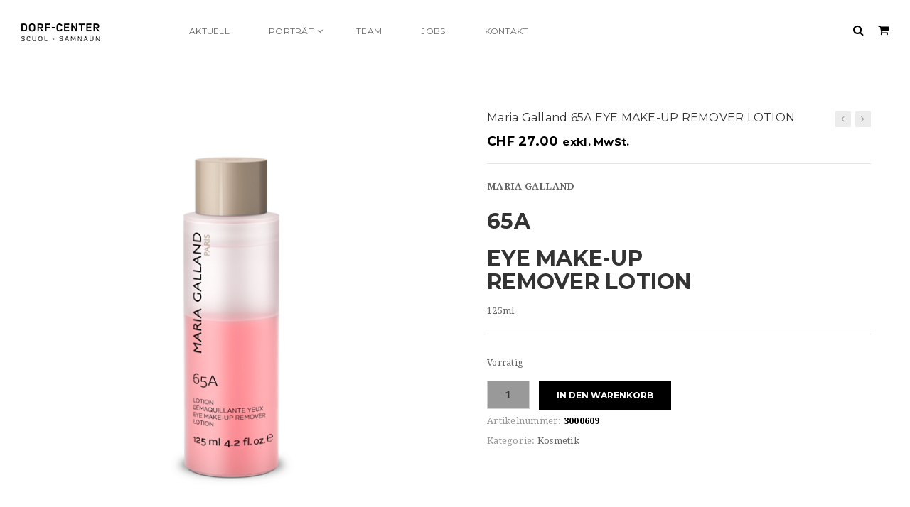

--- FILE ---
content_type: text/html; charset=UTF-8
request_url: https://www.dorf-center.ch/produkt/maria-galland-65a-eye-make-up-remover-lotion/
body_size: 14874
content:
<!doctype html>
<!--[if IE 7]>
<html class="ie ie7" lang="de-CH">
<![endif]-->
<!--[if IE 8]>
<html class="ie ie8" lang="de-CH">
<![endif]-->
<!--[if !(IE 7) | !(IE 8)  ]><!-->
<html lang="de-CH">
<!--<![endif]-->
<head>
<meta charset="UTF-8">
<meta content="width=device-width, initial-scale=1.0" name="viewport">
   
   
 
<link rel="profile" href="http://gmpg.org/xfn/11">
<link rel="pingback" href="https://www.dorf-center.ch/xmlrpc.php">
<!-- HTML5 shim, for IE6-8 support of HTML5 elements -->
<!--[if lt IE 9]>
<script src="https://www.dorf-center.ch/wp-content/plugins/sitesao-core/assets/vendor/html5shiv.min.js"></script>
<![endif]-->
<title>Maria Galland 65A EYE MAKE-UP REMOVER LOTION &#8211; Dorf-Center Scuol &#8211; Samnaun</title>
<meta name='robots' content='max-image-preview:large' />
<link rel='dns-prefetch' href='//fonts.googleapis.com' />
<link rel="alternate" type="application/rss+xml" title="Dorf-Center Scuol - Samnaun &raquo; Feed" href="https://www.dorf-center.ch/feed/" />
<link rel="alternate" type="application/rss+xml" title="Dorf-Center Scuol - Samnaun &raquo; Kommentar-Feed" href="https://www.dorf-center.ch/comments/feed/" />
<script type="text/javascript">
window._wpemojiSettings = {"baseUrl":"https:\/\/s.w.org\/images\/core\/emoji\/14.0.0\/72x72\/","ext":".png","svgUrl":"https:\/\/s.w.org\/images\/core\/emoji\/14.0.0\/svg\/","svgExt":".svg","source":{"concatemoji":"https:\/\/www.dorf-center.ch\/wp-includes\/js\/wp-emoji-release.min.js?ver=6.1.9"}};
/*! This file is auto-generated */
!function(e,a,t){var n,r,o,i=a.createElement("canvas"),p=i.getContext&&i.getContext("2d");function s(e,t){var a=String.fromCharCode,e=(p.clearRect(0,0,i.width,i.height),p.fillText(a.apply(this,e),0,0),i.toDataURL());return p.clearRect(0,0,i.width,i.height),p.fillText(a.apply(this,t),0,0),e===i.toDataURL()}function c(e){var t=a.createElement("script");t.src=e,t.defer=t.type="text/javascript",a.getElementsByTagName("head")[0].appendChild(t)}for(o=Array("flag","emoji"),t.supports={everything:!0,everythingExceptFlag:!0},r=0;r<o.length;r++)t.supports[o[r]]=function(e){if(p&&p.fillText)switch(p.textBaseline="top",p.font="600 32px Arial",e){case"flag":return s([127987,65039,8205,9895,65039],[127987,65039,8203,9895,65039])?!1:!s([55356,56826,55356,56819],[55356,56826,8203,55356,56819])&&!s([55356,57332,56128,56423,56128,56418,56128,56421,56128,56430,56128,56423,56128,56447],[55356,57332,8203,56128,56423,8203,56128,56418,8203,56128,56421,8203,56128,56430,8203,56128,56423,8203,56128,56447]);case"emoji":return!s([129777,127995,8205,129778,127999],[129777,127995,8203,129778,127999])}return!1}(o[r]),t.supports.everything=t.supports.everything&&t.supports[o[r]],"flag"!==o[r]&&(t.supports.everythingExceptFlag=t.supports.everythingExceptFlag&&t.supports[o[r]]);t.supports.everythingExceptFlag=t.supports.everythingExceptFlag&&!t.supports.flag,t.DOMReady=!1,t.readyCallback=function(){t.DOMReady=!0},t.supports.everything||(n=function(){t.readyCallback()},a.addEventListener?(a.addEventListener("DOMContentLoaded",n,!1),e.addEventListener("load",n,!1)):(e.attachEvent("onload",n),a.attachEvent("onreadystatechange",function(){"complete"===a.readyState&&t.readyCallback()})),(e=t.source||{}).concatemoji?c(e.concatemoji):e.wpemoji&&e.twemoji&&(c(e.twemoji),c(e.wpemoji)))}(window,document,window._wpemojiSettings);
</script>
<style type="text/css">
img.wp-smiley,
img.emoji {
	display: inline !important;
	border: none !important;
	box-shadow: none !important;
	height: 1em !important;
	width: 1em !important;
	margin: 0 0.07em !important;
	vertical-align: -0.1em !important;
	background: none !important;
	padding: 0 !important;
}
</style>
	<link rel='stylesheet' id='wp-block-library-css' href='https://www.dorf-center.ch/wp-includes/css/dist/block-library/style.min.css?ver=6.1.9' type='text/css' media='all' />
<link rel='stylesheet' id='wc-blocks-vendors-style-css' href='https://www.dorf-center.ch/wp-content/plugins/woocommerce/packages/woocommerce-blocks/build/wc-blocks-vendors-style.css?ver=8.9.2' type='text/css' media='all' />
<link rel='stylesheet' id='wc-blocks-style-css' href='https://www.dorf-center.ch/wp-content/plugins/woocommerce/packages/woocommerce-blocks/build/wc-blocks-style.css?ver=8.9.2' type='text/css' media='all' />
<link rel='stylesheet' id='classic-theme-styles-css' href='https://www.dorf-center.ch/wp-includes/css/classic-themes.min.css?ver=1' type='text/css' media='all' />
<style id='global-styles-inline-css' type='text/css'>
body{--wp--preset--color--black: #000000;--wp--preset--color--cyan-bluish-gray: #abb8c3;--wp--preset--color--white: #ffffff;--wp--preset--color--pale-pink: #f78da7;--wp--preset--color--vivid-red: #cf2e2e;--wp--preset--color--luminous-vivid-orange: #ff6900;--wp--preset--color--luminous-vivid-amber: #fcb900;--wp--preset--color--light-green-cyan: #7bdcb5;--wp--preset--color--vivid-green-cyan: #00d084;--wp--preset--color--pale-cyan-blue: #8ed1fc;--wp--preset--color--vivid-cyan-blue: #0693e3;--wp--preset--color--vivid-purple: #9b51e0;--wp--preset--gradient--vivid-cyan-blue-to-vivid-purple: linear-gradient(135deg,rgba(6,147,227,1) 0%,rgb(155,81,224) 100%);--wp--preset--gradient--light-green-cyan-to-vivid-green-cyan: linear-gradient(135deg,rgb(122,220,180) 0%,rgb(0,208,130) 100%);--wp--preset--gradient--luminous-vivid-amber-to-luminous-vivid-orange: linear-gradient(135deg,rgba(252,185,0,1) 0%,rgba(255,105,0,1) 100%);--wp--preset--gradient--luminous-vivid-orange-to-vivid-red: linear-gradient(135deg,rgba(255,105,0,1) 0%,rgb(207,46,46) 100%);--wp--preset--gradient--very-light-gray-to-cyan-bluish-gray: linear-gradient(135deg,rgb(238,238,238) 0%,rgb(169,184,195) 100%);--wp--preset--gradient--cool-to-warm-spectrum: linear-gradient(135deg,rgb(74,234,220) 0%,rgb(151,120,209) 20%,rgb(207,42,186) 40%,rgb(238,44,130) 60%,rgb(251,105,98) 80%,rgb(254,248,76) 100%);--wp--preset--gradient--blush-light-purple: linear-gradient(135deg,rgb(255,206,236) 0%,rgb(152,150,240) 100%);--wp--preset--gradient--blush-bordeaux: linear-gradient(135deg,rgb(254,205,165) 0%,rgb(254,45,45) 50%,rgb(107,0,62) 100%);--wp--preset--gradient--luminous-dusk: linear-gradient(135deg,rgb(255,203,112) 0%,rgb(199,81,192) 50%,rgb(65,88,208) 100%);--wp--preset--gradient--pale-ocean: linear-gradient(135deg,rgb(255,245,203) 0%,rgb(182,227,212) 50%,rgb(51,167,181) 100%);--wp--preset--gradient--electric-grass: linear-gradient(135deg,rgb(202,248,128) 0%,rgb(113,206,126) 100%);--wp--preset--gradient--midnight: linear-gradient(135deg,rgb(2,3,129) 0%,rgb(40,116,252) 100%);--wp--preset--duotone--dark-grayscale: url('#wp-duotone-dark-grayscale');--wp--preset--duotone--grayscale: url('#wp-duotone-grayscale');--wp--preset--duotone--purple-yellow: url('#wp-duotone-purple-yellow');--wp--preset--duotone--blue-red: url('#wp-duotone-blue-red');--wp--preset--duotone--midnight: url('#wp-duotone-midnight');--wp--preset--duotone--magenta-yellow: url('#wp-duotone-magenta-yellow');--wp--preset--duotone--purple-green: url('#wp-duotone-purple-green');--wp--preset--duotone--blue-orange: url('#wp-duotone-blue-orange');--wp--preset--font-size--small: 13px;--wp--preset--font-size--medium: 20px;--wp--preset--font-size--large: 36px;--wp--preset--font-size--x-large: 42px;}.has-black-color{color: var(--wp--preset--color--black) !important;}.has-cyan-bluish-gray-color{color: var(--wp--preset--color--cyan-bluish-gray) !important;}.has-white-color{color: var(--wp--preset--color--white) !important;}.has-pale-pink-color{color: var(--wp--preset--color--pale-pink) !important;}.has-vivid-red-color{color: var(--wp--preset--color--vivid-red) !important;}.has-luminous-vivid-orange-color{color: var(--wp--preset--color--luminous-vivid-orange) !important;}.has-luminous-vivid-amber-color{color: var(--wp--preset--color--luminous-vivid-amber) !important;}.has-light-green-cyan-color{color: var(--wp--preset--color--light-green-cyan) !important;}.has-vivid-green-cyan-color{color: var(--wp--preset--color--vivid-green-cyan) !important;}.has-pale-cyan-blue-color{color: var(--wp--preset--color--pale-cyan-blue) !important;}.has-vivid-cyan-blue-color{color: var(--wp--preset--color--vivid-cyan-blue) !important;}.has-vivid-purple-color{color: var(--wp--preset--color--vivid-purple) !important;}.has-black-background-color{background-color: var(--wp--preset--color--black) !important;}.has-cyan-bluish-gray-background-color{background-color: var(--wp--preset--color--cyan-bluish-gray) !important;}.has-white-background-color{background-color: var(--wp--preset--color--white) !important;}.has-pale-pink-background-color{background-color: var(--wp--preset--color--pale-pink) !important;}.has-vivid-red-background-color{background-color: var(--wp--preset--color--vivid-red) !important;}.has-luminous-vivid-orange-background-color{background-color: var(--wp--preset--color--luminous-vivid-orange) !important;}.has-luminous-vivid-amber-background-color{background-color: var(--wp--preset--color--luminous-vivid-amber) !important;}.has-light-green-cyan-background-color{background-color: var(--wp--preset--color--light-green-cyan) !important;}.has-vivid-green-cyan-background-color{background-color: var(--wp--preset--color--vivid-green-cyan) !important;}.has-pale-cyan-blue-background-color{background-color: var(--wp--preset--color--pale-cyan-blue) !important;}.has-vivid-cyan-blue-background-color{background-color: var(--wp--preset--color--vivid-cyan-blue) !important;}.has-vivid-purple-background-color{background-color: var(--wp--preset--color--vivid-purple) !important;}.has-black-border-color{border-color: var(--wp--preset--color--black) !important;}.has-cyan-bluish-gray-border-color{border-color: var(--wp--preset--color--cyan-bluish-gray) !important;}.has-white-border-color{border-color: var(--wp--preset--color--white) !important;}.has-pale-pink-border-color{border-color: var(--wp--preset--color--pale-pink) !important;}.has-vivid-red-border-color{border-color: var(--wp--preset--color--vivid-red) !important;}.has-luminous-vivid-orange-border-color{border-color: var(--wp--preset--color--luminous-vivid-orange) !important;}.has-luminous-vivid-amber-border-color{border-color: var(--wp--preset--color--luminous-vivid-amber) !important;}.has-light-green-cyan-border-color{border-color: var(--wp--preset--color--light-green-cyan) !important;}.has-vivid-green-cyan-border-color{border-color: var(--wp--preset--color--vivid-green-cyan) !important;}.has-pale-cyan-blue-border-color{border-color: var(--wp--preset--color--pale-cyan-blue) !important;}.has-vivid-cyan-blue-border-color{border-color: var(--wp--preset--color--vivid-cyan-blue) !important;}.has-vivid-purple-border-color{border-color: var(--wp--preset--color--vivid-purple) !important;}.has-vivid-cyan-blue-to-vivid-purple-gradient-background{background: var(--wp--preset--gradient--vivid-cyan-blue-to-vivid-purple) !important;}.has-light-green-cyan-to-vivid-green-cyan-gradient-background{background: var(--wp--preset--gradient--light-green-cyan-to-vivid-green-cyan) !important;}.has-luminous-vivid-amber-to-luminous-vivid-orange-gradient-background{background: var(--wp--preset--gradient--luminous-vivid-amber-to-luminous-vivid-orange) !important;}.has-luminous-vivid-orange-to-vivid-red-gradient-background{background: var(--wp--preset--gradient--luminous-vivid-orange-to-vivid-red) !important;}.has-very-light-gray-to-cyan-bluish-gray-gradient-background{background: var(--wp--preset--gradient--very-light-gray-to-cyan-bluish-gray) !important;}.has-cool-to-warm-spectrum-gradient-background{background: var(--wp--preset--gradient--cool-to-warm-spectrum) !important;}.has-blush-light-purple-gradient-background{background: var(--wp--preset--gradient--blush-light-purple) !important;}.has-blush-bordeaux-gradient-background{background: var(--wp--preset--gradient--blush-bordeaux) !important;}.has-luminous-dusk-gradient-background{background: var(--wp--preset--gradient--luminous-dusk) !important;}.has-pale-ocean-gradient-background{background: var(--wp--preset--gradient--pale-ocean) !important;}.has-electric-grass-gradient-background{background: var(--wp--preset--gradient--electric-grass) !important;}.has-midnight-gradient-background{background: var(--wp--preset--gradient--midnight) !important;}.has-small-font-size{font-size: var(--wp--preset--font-size--small) !important;}.has-medium-font-size{font-size: var(--wp--preset--font-size--medium) !important;}.has-large-font-size{font-size: var(--wp--preset--font-size--large) !important;}.has-x-large-font-size{font-size: var(--wp--preset--font-size--x-large) !important;}
.wp-block-navigation a:where(:not(.wp-element-button)){color: inherit;}
:where(.wp-block-columns.is-layout-flex){gap: 2em;}
.wp-block-pullquote{font-size: 1.5em;line-height: 1.6;}
</style>
<link rel='stylesheet' id='rs-plugin-settings-css' href='https://www.dorf-center.ch/wp-content/plugins/revslider/public/assets/css/rs6.css?ver=6.1.3' type='text/css' media='all' />
<style id='rs-plugin-settings-inline-css' type='text/css'>
#rs-demo-id {}
</style>
<style id='woocommerce-inline-inline-css' type='text/css'>
.woocommerce form .form-row .required { visibility: visible; }
</style>
<link rel='stylesheet' id='dh-google-font-montserrat-css' href='//fonts.googleapis.com/css?family=Montserrat%3A400%2C700%7CDroid+Serif%3A400%2C700&#038;ver=6.1.9' type='text/css' media='all' />
<link rel='stylesheet' id='vendor-elegant-icon-css' href='https://www.dorf-center.ch/wp-content/themes/jakiro/assets/vendor/elegant-icon/css/elegant-icon.css?ver=6.1.9' type='text/css' media='all' />
<link rel='stylesheet' id='vendor-font-awesome-css' href='https://www.dorf-center.ch/wp-content/themes/jakiro/assets/vendor/font-awesome/css/font-awesome.min.css?ver=4.6.2' type='text/css' media='all' />
<link rel='stylesheet' id='jakiro-css' href='https://www.dorf-center.ch/wp-content/themes/jakiro/assets/css/style.min.css?ver=1.1.36' type='text/css' media='all' />
<link rel='stylesheet' id='jakiro-woocommerce-css' href='https://www.dorf-center.ch/wp-content/themes/jakiro/assets/css/woocommerce.min.css?ver=1.1.36' type='text/css' media='all' />
<link rel='stylesheet' id='jakiro-wp-css' href='https://www.dorf-center.ch/wp-content/themes/jakiro/style.css?ver=1.1.36' type='text/css' media='all' />
<style id='jakiro-wp-inline-css' type='text/css'>
@media (max-width: 992px) {.animate-box.animated{visibility: visible;}.column[data-fade="1"]{opacity: 1;filter: alpha(opacity=100);}.el-appear{opacity: 1;filter: alpha(opacity=100);-webkit-transform: scale(1);-ms-transform: scale(1);-o-transform: scale(1);transform: scale(1);}}
</style>
<!--[if lt IE 9]>
<link rel='stylesheet' id='vc_lte_ie9-css' href='https://www.dorf-center.ch/wp-content/plugins/js_composer/assets/css/vc_lte_ie9.min.css?ver=6.0.5' type='text/css' media='screen' />
<![endif]-->
<script type="text/template" id="tmpl-variation-template">
	<div class="woocommerce-variation-description">{{{ data.variation.variation_description }}}</div>
	<div class="woocommerce-variation-price">{{{ data.variation.price_html }}}</div>
	<div class="woocommerce-variation-availability">{{{ data.variation.availability_html }}}</div>
</script>
<script type="text/template" id="tmpl-unavailable-variation-template">
	<p>Dieses Produkt ist leider nicht verfügbar. Bitte wählen Sie eine andere Kombination.</p>
</script>
<script type='text/javascript' src='https://www.dorf-center.ch/wp-includes/js/jquery/jquery.min.js?ver=3.6.1' id='jquery-core-js'></script>
<script type='text/javascript' src='https://www.dorf-center.ch/wp-includes/js/jquery/jquery-migrate.min.js?ver=3.3.2' id='jquery-migrate-js'></script>
<script type='text/javascript' src='https://www.dorf-center.ch/wp-content/plugins/revslider/public/assets/js/revolution.tools.min.js?ver=6.0' id='tp-tools-js'></script>
<script type='text/javascript' src='https://www.dorf-center.ch/wp-content/plugins/revslider/public/assets/js/rs6.min.js?ver=6.1.3' id='revmin-js'></script>
<script type='text/javascript' src='https://www.dorf-center.ch/wp-content/plugins/woocommerce/assets/js/jquery-blockui/jquery.blockUI.min.js?ver=2.7.0-wc.7.2.2' id='jquery-blockui-js'></script>
<script type='text/javascript' id='wc-add-to-cart-js-extra'>
/* <![CDATA[ */
var wc_add_to_cart_params = {"ajax_url":"\/wp-admin\/admin-ajax.php","wc_ajax_url":"\/?wc-ajax=%%endpoint%%","i18n_view_cart":"Warenkorb anzeigen","cart_url":"https:\/\/www.dorf-center.ch\/cart\/","is_cart":"","cart_redirect_after_add":"yes"};
/* ]]> */
</script>
<script type='text/javascript' src='https://www.dorf-center.ch/wp-content/plugins/woocommerce/assets/js/frontend/add-to-cart.min.js?ver=7.2.2' id='wc-add-to-cart-js'></script>
<script type='text/javascript' src='https://www.dorf-center.ch/wp-content/plugins/js_composer/assets/js/vendors/woocommerce-add-to-cart.js?ver=6.0.5' id='vc_woocommerce-add-to-cart-js-js'></script>
<script type='text/javascript' src='https://www.dorf-center.ch/wp-content/themes/jakiro/assets/vendor/jquery.cookie.min.js?ver=1.4.1' id='vendor-cookie-js'></script>
<link rel="https://api.w.org/" href="https://www.dorf-center.ch/wp-json/" /><link rel="alternate" type="application/json" href="https://www.dorf-center.ch/wp-json/wp/v2/product/11192" /><link rel="EditURI" type="application/rsd+xml" title="RSD" href="https://www.dorf-center.ch/xmlrpc.php?rsd" />
<link rel="wlwmanifest" type="application/wlwmanifest+xml" href="https://www.dorf-center.ch/wp-includes/wlwmanifest.xml" />
<meta name="generator" content="WordPress 6.1.9" />
<meta name="generator" content="WooCommerce 7.2.2" />
<link rel="canonical" href="https://www.dorf-center.ch/produkt/maria-galland-65a-eye-make-up-remover-lotion/" />
<link rel='shortlink' href='https://www.dorf-center.ch/?p=11192' />
<link rel="alternate" type="application/json+oembed" href="https://www.dorf-center.ch/wp-json/oembed/1.0/embed?url=https%3A%2F%2Fwww.dorf-center.ch%2Fprodukt%2Fmaria-galland-65a-eye-make-up-remover-lotion%2F" />
<link rel="alternate" type="text/xml+oembed" href="https://www.dorf-center.ch/wp-json/oembed/1.0/embed?url=https%3A%2F%2Fwww.dorf-center.ch%2Fprodukt%2Fmaria-galland-65a-eye-make-up-remover-lotion%2F&#038;format=xml" />
	<noscript><style>.woocommerce-product-gallery{ opacity: 1 !important; }</style></noscript>
	<meta name="generator" content="Powered by WPBakery Page Builder - drag and drop page builder for WordPress."/>
<meta name="generator" content="Powered by Slider Revolution 6.1.3 - responsive, Mobile-Friendly Slider Plugin for WordPress with comfortable drag and drop interface." />
<script type="text/javascript">function setREVStartSize(t){try{var h,e=document.getElementById(t.c).parentNode.offsetWidth;if(e=0===e||isNaN(e)?window.innerWidth:e,t.tabw=void 0===t.tabw?0:parseInt(t.tabw),t.thumbw=void 0===t.thumbw?0:parseInt(t.thumbw),t.tabh=void 0===t.tabh?0:parseInt(t.tabh),t.thumbh=void 0===t.thumbh?0:parseInt(t.thumbh),t.tabhide=void 0===t.tabhide?0:parseInt(t.tabhide),t.thumbhide=void 0===t.thumbhide?0:parseInt(t.thumbhide),t.mh=void 0===t.mh||""==t.mh||"auto"===t.mh?0:parseInt(t.mh,0),"fullscreen"===t.layout||"fullscreen"===t.l)h=Math.max(t.mh,window.innerHeight);else{for(var i in t.gw=Array.isArray(t.gw)?t.gw:[t.gw],t.rl)void 0!==t.gw[i]&&0!==t.gw[i]||(t.gw[i]=t.gw[i-1]);for(var i in t.gh=void 0===t.el||""===t.el||Array.isArray(t.el)&&0==t.el.length?t.gh:t.el,t.gh=Array.isArray(t.gh)?t.gh:[t.gh],t.rl)void 0!==t.gh[i]&&0!==t.gh[i]||(t.gh[i]=t.gh[i-1]);var r,a=new Array(t.rl.length),n=0;for(var i in t.tabw=t.tabhide>=e?0:t.tabw,t.thumbw=t.thumbhide>=e?0:t.thumbw,t.tabh=t.tabhide>=e?0:t.tabh,t.thumbh=t.thumbhide>=e?0:t.thumbh,t.rl)a[i]=t.rl[i]<window.innerWidth?0:t.rl[i];for(var i in r=a[0],a)r>a[i]&&0<a[i]&&(r=a[i],n=i);var d=e>t.gw[n]+t.tabw+t.thumbw?1:(e-(t.tabw+t.thumbw))/t.gw[n];h=t.gh[n]*d+(t.tabh+t.thumbh)}void 0===window.rs_init_css&&(window.rs_init_css=document.head.appendChild(document.createElement("style"))),document.getElementById(t.c).height=h,window.rs_init_css.innerHTML+="#"+t.c+"_wrapper { height: "+h+"px }"}catch(t){console.log("Failure at Presize of Slider:"+t)}};</script>
<noscript><style> .wpb_animate_when_almost_visible { opacity: 1; }</style></noscript></head> 
<body class="product-template-default single single-product postid-11192 theme-jakiro woocommerce woocommerce-page woocommerce-no-js wpb-js-composer js-comp-ver-6.0.5 vc_responsive" >
<a class="sr-only sr-only-focusable" href="#main">Skip to main content</a>
<div class="offcanvas-overlay"></div>	
<div class="offcanvas open ">
		<div class="offcanvas-wrap">
		<div class="offcanvas-inner">
						<div class="offcanvas-mobile-wrap">
								<div class="offcanvas-user clearfix">
							            				</div>
								<nav class="offcanvas-navbar" role="navigation">
					<ul id="menu-menue" class="offcanvas-nav"><li id="menu-item-110" class="menu-item menu-item-type-post_type menu-item-object-page menu-item-110"><a title="Aktuell" href="https://www.dorf-center.ch/aktuell/">Aktuell</a></li>
<li id="menu-item-167" class="menu-item menu-item-type-post_type menu-item-object-page menu-item-has-children menu-item-167 dropdown"><a title="Porträt" href="https://www.dorf-center.ch/portrat/" class="dropdown-hover">Porträt <span class="caret"></span></a>
<ul role="menu" class="dropdown-menu">
	<li id="menu-item-412" class="menu-item menu-item-type-post_type menu-item-object-page menu-item-412"><a title="Scuol" href="https://www.dorf-center.ch/portrat/">Scuol</a></li>
	<li id="menu-item-18229" class="menu-item menu-item-type-post_type menu-item-object-page menu-item-18229"><a title="Samnaun" href="https://www.dorf-center.ch/portrat-samnaun/">Samnaun</a></li>
</ul>
</li>
<li id="menu-item-18217" class="menu-item menu-item-type-post_type menu-item-object-page menu-item-18217"><a title="Team" href="https://www.dorf-center.ch/team/">Team</a></li>
<li id="menu-item-2380" class="menu-item menu-item-type-post_type menu-item-object-page menu-item-2380"><a title="Jobs" href="https://www.dorf-center.ch/jobs/">Jobs</a></li>
<li id="menu-item-30" class="menu-item menu-item-type-post_type menu-item-object-page menu-item-30"><a title="Kontakt" href="https://www.dorf-center.ch/kontakt/">Kontakt</a></li>
</ul>				</nav>
			</div>
								</div>
	</div>
</div>
<div id="wrapper" class="wide-wrap fullwidth-container-wrap container-with-header-classic">
	<header id="header" class="header-container page-heading-default header-type-classic header-navbar-classic header-scroll-resize" role="banner">
		<div class="navbar-container">
		<div class="navbar navbar-default ">
			<div class="navbar-default-wrap">
				<div class="container-fluid">
					<div class="row">
						<div class="col-md-12 navbar-default-col">
							<div class="navbar-wrap">
								<div class="navbar-header">
									<button  type="button" class="navbar-toggle">
										<span class="sr-only">Toggle navigation</span>
										<span class="icon-bar bar-top"></span> 
										<span class="icon-bar bar-middle"></span> 
										<span class="icon-bar bar-bottom"></span>
									</button>
																		<a class="navbar-search-button search-icon-mobile" href="#"><i class="fa fa-search"></i></a>
							    								    								     										<a class="cart-icon-mobile" href="https://www.dorf-center.ch/cart/"><i class="elegant_icon_bag"></i><span>0</span></a>
																		<a class="navbar-brand" itemprop="url" title="Dorf-Center Scuol &#8211; Samnaun" href="https://www.dorf-center.ch/">
																					<img class="logo" alt="Dorf-Center Scuol &#8211; Samnaun" src="https://www.dorf-center.ch/wp-content/uploads/2016/05/Logo_Dorfcenter.png">
																				<img class="logo-fixed" alt="Dorf-Center Scuol &#8211; Samnaun" src="https://www.dorf-center.ch/wp-content/uploads/2016/05/Logo_Dorfcenter.png">
										<img class="logo-mobile" alt="Dorf-Center Scuol &#8211; Samnaun" src="https://www.dorf-center.ch/wp-content/uploads/2016/05/Logo_Dorfcenter.png">
										<meta itemprop="name" content="Dorf-Center Scuol &#8211; Samnaun">
									</a>
								</div>
								<nav class="collapse navbar-collapse primary-navbar-collapse" role="navigation">
									<ul id="menu-menue-1" class="nav navbar-nav primary-nav"><li class="menu-item menu-item-type-post_type menu-item-object-page menu-item-110"><a title="Aktuell" href="https://www.dorf-center.ch/aktuell/"><span class="underline">Aktuell</span></a></li>
<li class="menu-item menu-item-type-post_type menu-item-object-page menu-item-has-children menu-item-167 dh-megamenu-menu dropdown"><a title="Porträt" href="https://www.dorf-center.ch/portrat/" class="dropdown-hover"><span class="underline">Porträt</span> <span class="caret"></span></a>
<ul role="menu" class="dropdown-menu">
	<li class="menu-item menu-item-type-post_type menu-item-object-page menu-item-412"><a title="Scuol" href="https://www.dorf-center.ch/portrat/">Scuol</a></li>
	<li class="menu-item menu-item-type-post_type menu-item-object-page menu-item-18229"><a title="Samnaun" href="https://www.dorf-center.ch/portrat-samnaun/">Samnaun</a></li>
</ul>
</li>
<li class="menu-item menu-item-type-post_type menu-item-object-page menu-item-18217"><a title="Team" href="https://www.dorf-center.ch/team/"><span class="underline">Team</span></a></li>
<li class="menu-item menu-item-type-post_type menu-item-object-page menu-item-2380"><a title="Jobs" href="https://www.dorf-center.ch/jobs/"><span class="underline">Jobs</span></a></li>
<li class="menu-item menu-item-type-post_type menu-item-object-page menu-item-30"><a title="Kontakt" href="https://www.dorf-center.ch/kontakt/"><span class="underline">Kontakt</span></a></li>
</ul>								</nav>
		
								<div class="navbar-toggle-right">
																		<div class="navbar-toggle-search">
										<div class="navbar-search"><a class="navbar-search-button" href="#"><i class="fa fa-search"></i></a></div>
									</div>
									
																											<div class="navcart">
										<div class="navcart-wrap">
											<div class="navbar-minicart"><a class="minicart-link" href=""><span class="minicart-icon "><i class="fa fa-shopping-cart"></i> </span></a><div class="minicart" style="display:none"><div class="minicart-header no-items show">Ihr Warenkorb ist leer.</div><div class="minicart-footer"><div class="minicart-actions clearfix"><a class="button" href=""><span class="text">Zum Shop</span></a></div></div></div></div>										</div>
									</div>
																																				
								</div>
		
							</div>
						</div>
					</div>
										<div class="header-search-overlay hide">
						<div class="container-fluid">
							<div class="header-search-overlay-wrap">
								<form method="GET" class="searchform" action="https://www.dorf-center.ch/" role="form">
					<input type="search" class="searchinput" name="s" autocomplete="off" value="" placeholder="Suchen" />
					<input type="submit" class="searchsubmit hidden" name="submit" value="Search" />
					<input type="hidden" name="post_type" value="product" />
				</form>								<button type="button" class="close">
									<span aria-hidden="true" class="fa fa-times"></span><span class="sr-only">Close</span>
								</button>
							</div>
						</div>
					</div>
									</div>
			</div>
		</div>
	</div>
</header>				<div class="heading-container">
		<div class="container-fluid heading-standar">
					</div>
	</div>
			<div class="content-container">
		<div class="container-fluid">
			<div class="row">
												<div class="col-md-12 main-wrap" role="main" data-itemprop="mainContentOfPage">
					<div class="main-content">
									
<div class="woocommerce-notices-wrapper"></div><div id="product-11192" class="post-11192 product type-product status-publish has-post-thumbnail hentry product_cat-13">
	<div class="row">
		<div class="col-md-6 col-sm-6">
			<div class="single-product-images">
					<div class="single-product-images-slider" data-item_template = "&lt;li class=&quot;caroufredsel-item&quot;&gt;&lt;a href=&quot;__image_full__&quot; data-rel=&quot;magnific-popup-verticalfit&quot; title=&quot;__image_title__&quot;&gt;__image__&lt;/a&gt;&lt;/li&gt;">
		<div class="caroufredsel product-images-slider" data-synchronise=".single-product-images-slider-synchronise" data-scrollduration="500" data-height="variable" data-scroll-fx="none" data-visible="1" data-circular="1" data-responsive="1">
			<div class="caroufredsel-wrap">
				<ul class="caroufredsel-items">
										<li class="caroufredsel-item">
						<a data-itemprop="image" href="https://www.dorf-center.ch/wp-content/uploads/2021/03/M-G-65A.png" data-rel="magnific-popup-verticalfit" title="M-G 65A">
							<img width="600" height="600" src="https://www.dorf-center.ch/wp-content/uploads/2021/03/M-G-65A.png" class="attachment-shop_single size-shop_single wp-post-image" alt="" decoding="async" title="M-G 65A" srcset="https://www.dorf-center.ch/wp-content/uploads/2021/03/M-G-65A.png 600w, https://www.dorf-center.ch/wp-content/uploads/2021/03/M-G-65A-300x300.png 300w, https://www.dorf-center.ch/wp-content/uploads/2021/03/M-G-65A-100x100.png 100w, https://www.dorf-center.ch/wp-content/uploads/2021/03/M-G-65A-150x150.png 150w, https://www.dorf-center.ch/wp-content/uploads/2021/03/M-G-65A-180x180.png 180w" sizes="(max-width: 600px) 100vw, 600px" />						</a>
					</li>
														</ul>
				<a href="#" class="caroufredsel-prev"></a>
				<a href="#" class="caroufredsel-next"></a>
			</div>
		</div>
	</div>
<div class="single-product-thumbnails" data-item_template = "&lt;li class=&quot;caroufredsel-item&quot;&gt;&lt;div class=&quot;thumb&quot;&gt;&lt;a href=&quot;#&quot; title=&quot;__image_title__&quot;&gt;__image__&lt;/a&gt;&lt;/div&gt;&lt;/li&gt;">
	<div class="caroufredsel product-thumbnails-slider" data-visible-min="2" data-visible-max="3" data-scrollduration="500"  data-direction="up" data-height="100%" data-circular="1" data-responsive="0">
		<div class="caroufredsel-wrap">
			<ul class="single-product-images-slider-synchronise caroufredsel-items">
												<li class="caroufredsel-item selected">
					<div class="thumb">
						<a href="#" data-rel="0" title="M-G 65A">
							<img width="180" height="180" src="https://www.dorf-center.ch/wp-content/uploads/2021/03/M-G-65A-180x180.png" class="attachment-shop_thumbnail size-shop_thumbnail wp-post-image" alt="" decoding="async" loading="lazy" title="M-G 65A" srcset="https://www.dorf-center.ch/wp-content/uploads/2021/03/M-G-65A-180x180.png 180w, https://www.dorf-center.ch/wp-content/uploads/2021/03/M-G-65A-300x300.png 300w, https://www.dorf-center.ch/wp-content/uploads/2021/03/M-G-65A-100x100.png 100w, https://www.dorf-center.ch/wp-content/uploads/2021/03/M-G-65A-150x150.png 150w, https://www.dorf-center.ch/wp-content/uploads/2021/03/M-G-65A.png 600w" sizes="(max-width: 180px) 100vw, 180px" />						</a>
					</div>
				</li>
							    			</ul>
			<a href="#" class="caroufredsel-prev"></a>
			<a href="#" class="caroufredsel-next"></a>
		</div>
	</div>
</div>			</div>
		</div>
		<div class="col-md-6 col-sm-6">
			<div class="summary entry-summary">
														<div class="product-next-prev-nav">
												<a title="Maria Galland 721 FRESHNESS &#038; COMFORT MASK" href="https://www.dorf-center.ch/produkt/maria-galland-721-freshness-comfort-mask/"><i class="fa fa-angle-left"></i></a>
																		<a title="Maria Galland 24 ANTI- AGEING BALM HANDS AND NAIL" href="https://www.dorf-center.ch/produkt/maria-galland-24-anti-ageing-balm-hands-and-nail/"><i class="fa fa-angle-right"></i></a>
											</div>
						
				<h1 class="product_title entry-title">Maria Galland 65A EYE MAKE-UP REMOVER LOTION</h1><p class="price"><span class="woocommerce-Price-amount amount"><bdi><span class="woocommerce-Price-currencySymbol">&#67;&#72;&#70;</span>&nbsp;27.00</bdi></span> <small class="woocommerce-price-suffix">exkl. MwSt.</small></p>
<div class="product-excerpt" itemprop="description">
	<p><strong>MARIA GALLAND</strong></p>
<h2>65A</h2>
<h2><strong>EYE MAKE-UP<br />
REMOVER LOTION</strong></h2>
<p>125ml</p>
</div>
<p class="stock in-stock">Vorrätig</p>

	
	<form class="cart" action="https://www.dorf-center.ch/produkt/maria-galland-65a-eye-make-up-remover-lotion/" method="post" enctype='multipart/form-data'>
		
		<div class="quantity">
		<label class="screen-reader-text" for="quantity_696fd02232972">Maria Galland 65A EYE MAKE-UP REMOVER LOTION Menge</label>
	<input
		type="text"
		readonly="readonly"		id="quantity_696fd02232972"
		class="input-text qty text"
		name="quantity"
		value="1"
		title="Menge"
		size="4"
		min="1"
		max="1"
			/>
	</div>

		<button type="submit" name="add-to-cart" value="11192" class="single_add_to_cart_button button alt wp-element-button">In den Warenkorb</button>

			</form>

	
<div class="product_meta">

	
	
		<span class="sku_wrapper">Artikelnummer: <span class="sku">3000609</span></span>

	
	<span class="posted_in">Kategorie: <a href="https://www.dorf-center.ch/produkt-kategorie/06/" rel="tag">Kosmetik</a></span>
	
	
</div>
		
			</div><!-- .summary -->
		</div>
	</div>
	<div class="tabbable woocommerce-tabs">
	<ul class="nav nav-tabs" role="tablist">
							<li class="active">
				<a data-toggle="tab" role="tab" href="#tab-description">Beschreibung</a>
			</li>
					</ul>
	<div class="tab-content">
				
			<div class="tab-pane active" id="tab-description">
				
	<h2>Beschreibung</h2>

<p><strong>65 A EYE MAKE-UP REMOVER LOTION</strong></p>
<hr />
<p><strong>Was es ist:</strong></p>
<p>Entfernt alle Arten von Augen-Make-up, auch lang haftende und wasserfeste Formeln. Beruhigt und hinterlässt eine saubere, weiche und geschmeidige Haut. Pflegt zusätzlich die Wimpern.</p>
<hr />
<p><strong>Anwendung:</strong></p>
<p>Flakon schütteln, damit sich die beiden Phasen verbinden. Zum Entfernen des Make-ups auf ein Wattepad geben und damit sanft über die Augenlider streichen.</p>
<p>65A LOTION DÉMAQUILLANTE YEUX im Kühlschrank aufbewahren. So werden müde Augen bei der Anwendung zusätzlich erfrischt.</p>
			</div>
					</div>
</div>

	<section class="related products">

					<h2>Ähnliche Produkte</h2>
				
		<ul class="products columns-4" data-columns="4">
			
					<li class="first post-4325 product type-product status-publish has-post-thumbnail hentry product_cat-13 product_tag-gesichtscreme">
	<div class="product-container">
				<figure>
			<div class="product-wrap">
				<div class="product-images">
					<a href="https://www.dorf-center.ch/produkt/re-nutriv-ultimate-lift-regenerating-youth-creme/">
												<div class="shop-loop-thumbnail"><img width="300" height="300" src="https://www.dorf-center.ch/wp-content/uploads/2018/01/Ultimate-Lift-Regenerating-Youth-Creme-300x300.jpg" class="attachment-shop_catalog size-shop_catalog" alt="" decoding="async" loading="lazy" srcset="https://www.dorf-center.ch/wp-content/uploads/2018/01/Ultimate-Lift-Regenerating-Youth-Creme-300x300.jpg 300w, https://www.dorf-center.ch/wp-content/uploads/2018/01/Ultimate-Lift-Regenerating-Youth-Creme-100x100.jpg 100w, https://www.dorf-center.ch/wp-content/uploads/2018/01/Ultimate-Lift-Regenerating-Youth-Creme-150x150.jpg 150w, https://www.dorf-center.ch/wp-content/uploads/2018/01/Ultimate-Lift-Regenerating-Youth-Creme-180x180.jpg 180w" sizes="(max-width: 300px) 100vw, 300px" /></div>					</a>
					<div class="shop-loop-quickview"><a data-product_id ="4325" title="Details" href="https://www.dorf-center.ch/produkt/re-nutriv-ultimate-lift-regenerating-youth-creme/"><i class="fa fa-eye"></i>Details</a></div>				</div>
			</div>
			<figcaption>
				<div class="shop-loop-product-info">
					<div class="info-title">
						<h3 class="product_title"><a href="https://www.dorf-center.ch/produkt/re-nutriv-ultimate-lift-regenerating-youth-creme/">Estèe Lauder RE-NUTRIV ULTIMATE LIFT REGENERATING YOUTH CREME</a></h3>
					</div>
					
					<div class="info-rating">
											</div>
					<div class="info-meta">
						<div class="info-price">
							
	<span class="price"><span class="woocommerce-Price-amount amount"><bdi><span class="woocommerce-Price-currencySymbol">&#67;&#72;&#70;</span>&nbsp;271.00</bdi></span> <small class="woocommerce-price-suffix">exkl. MwSt.</small></span>
						</div>
						<div class="info-availability">
						<p class="stock in-stock">Verfügbarkeit: <span>Vorrätig</span></p>						</div>
						<div class="info-excerpt">
							Estèe Lauder RE-NUTRIV ULTIMATE LIFT REGENERATING YOUTH CREME 50ml						</div>
						<div class="loop-add-to-cart">
							<a href="?add-to-cart=4325" rel="nofollow" data-product_id="4325" data-product_sku="PJXH" data-quantity="1" class="add_to_cart_button product_type_simple ajax_add_to_cart">In den Warenkorb</a>						</div>
					</div>
				</div>
			</figcaption>
		</figure>
	</div>
</li>
			
					<li class="post-5059 product type-product status-publish has-post-thumbnail hentry product_cat-13 product_cat-12 product_tag-deodorant product_tag-koerperpflege product_tag-news-2018">
	<div class="product-container">
				<figure>
			<div class="product-wrap">
				<div class="product-images">
					<a href="https://www.dorf-center.ch/produkt/chanel-gabrielle-deodorant/">
												<div class="shop-loop-thumbnail"><img width="300" height="300" src="https://www.dorf-center.ch/wp-content/uploads/2018/12/gabrielle-chanel-deodorant-spray-100ml-300x300.jpg" class="attachment-shop_catalog size-shop_catalog" alt="" decoding="async" loading="lazy" srcset="https://www.dorf-center.ch/wp-content/uploads/2018/12/gabrielle-chanel-deodorant-spray-100ml-300x300.jpg 300w, https://www.dorf-center.ch/wp-content/uploads/2018/12/gabrielle-chanel-deodorant-spray-100ml-100x100.jpg 100w, https://www.dorf-center.ch/wp-content/uploads/2018/12/gabrielle-chanel-deodorant-spray-100ml-150x150.jpg 150w, https://www.dorf-center.ch/wp-content/uploads/2018/12/gabrielle-chanel-deodorant-spray-100ml-180x180.jpg 180w, https://www.dorf-center.ch/wp-content/uploads/2018/12/gabrielle-chanel-deodorant-spray-100ml.jpg 600w" sizes="(max-width: 300px) 100vw, 300px" /></div>					</a>
					<div class="shop-loop-quickview"><a data-product_id ="5059" title="Details" href="https://www.dorf-center.ch/produkt/chanel-gabrielle-deodorant/"><i class="fa fa-eye"></i>Details</a></div>				</div>
			</div>
			<figcaption>
				<div class="shop-loop-product-info">
					<div class="info-title">
						<h3 class="product_title"><a href="https://www.dorf-center.ch/produkt/chanel-gabrielle-deodorant/">Chanel GABRIELLE DEODORANTE SPRAY</a></h3>
					</div>
					
					<div class="info-rating">
											</div>
					<div class="info-meta">
						<div class="info-price">
							
						</div>
						<div class="info-availability">
						<p class="stock in-stock">Verfügbarkeit: <span>Vorrätig</span></p>						</div>
						<div class="info-excerpt">
							Chanel GABRIELLE DEO SPRAY NUR IM GESCHÄFT ERHÄLTLICH 100ml						</div>
						<div class="loop-add-to-cart">
							<a href="https://www.dorf-center.ch/produkt/chanel-gabrielle-deodorant/" rel="nofollow" data-product_id="5059" data-product_sku="120.930" data-quantity="1" class=" product_type_simple ajax_add_to_cart">Weiterlesen</a>						</div>
					</div>
				</div>
			</figcaption>
		</figure>
	</div>
</li>
			
					<li class="post-4327 product type-product status-publish has-post-thumbnail hentry product_cat-13 product_tag-gesichtscreme">
	<div class="product-container">
				<figure>
			<div class="product-wrap">
				<div class="product-images">
					<a href="https://www.dorf-center.ch/produkt/re-nutriv-ultimate-lift-regenerating-youth-creme-gelee/">
												<div class="shop-loop-thumbnail"><img width="300" height="300" src="https://www.dorf-center.ch/wp-content/uploads/2018/01/Ultimate-Lift-Regenerating-Youth-Creme-Gelee-300x300.jpg" class="attachment-shop_catalog size-shop_catalog" alt="" decoding="async" loading="lazy" srcset="https://www.dorf-center.ch/wp-content/uploads/2018/01/Ultimate-Lift-Regenerating-Youth-Creme-Gelee-300x300.jpg 300w, https://www.dorf-center.ch/wp-content/uploads/2018/01/Ultimate-Lift-Regenerating-Youth-Creme-Gelee-100x100.jpg 100w, https://www.dorf-center.ch/wp-content/uploads/2018/01/Ultimate-Lift-Regenerating-Youth-Creme-Gelee-150x150.jpg 150w, https://www.dorf-center.ch/wp-content/uploads/2018/01/Ultimate-Lift-Regenerating-Youth-Creme-Gelee-180x180.jpg 180w" sizes="(max-width: 300px) 100vw, 300px" /></div>					</a>
					<div class="shop-loop-quickview"><a data-product_id ="4327" title="Details" href="https://www.dorf-center.ch/produkt/re-nutriv-ultimate-lift-regenerating-youth-creme-gelee/"><i class="fa fa-eye"></i>Details</a></div>				</div>
			</div>
			<figcaption>
				<div class="shop-loop-product-info">
					<div class="info-title">
						<h3 class="product_title"><a href="https://www.dorf-center.ch/produkt/re-nutriv-ultimate-lift-regenerating-youth-creme-gelee/">Estèe Lauder RE-NUTRIV ULTIMATE LIFT REGENERATING YOUTH CREME GELÊE</a></h3>
					</div>
					
					<div class="info-rating">
											</div>
					<div class="info-meta">
						<div class="info-price">
							
	<span class="price"><span class="woocommerce-Price-amount amount"><bdi><span class="woocommerce-Price-currencySymbol">&#67;&#72;&#70;</span>&nbsp;271.00</bdi></span> <small class="woocommerce-price-suffix">exkl. MwSt.</small></span>
						</div>
						<div class="info-availability">
						<p class="stock in-stock">Verfügbarkeit: <span>Vorrätig</span></p>						</div>
						<div class="info-excerpt">
							Estèe Lauder RE-NUTRIV ULTIMATE LIFT REGENERATING YOUTH CREME GELÊE 50ml &nbsp;						</div>
						<div class="loop-add-to-cart">
							<a href="?add-to-cart=4327" rel="nofollow" data-product_id="4327" data-product_sku="PJXL" data-quantity="1" class="add_to_cart_button product_type_simple ajax_add_to_cart">In den Warenkorb</a>						</div>
					</div>
				</div>
			</figcaption>
		</figure>
	</div>
</li>
			
					<li class="last post-5051 product type-product status-publish has-post-thumbnail hentry product_cat-13 product_tag-duschgel product_tag-koerperpflege product_tag-news-2018">
	<div class="product-container">
				<figure>
			<div class="product-wrap">
				<div class="product-images">
					<a href="https://www.dorf-center.ch/produkt/chanel-gabrielle-foaming-shower-gel/">
												<div class="shop-loop-thumbnail"><img width="300" height="300" src="https://www.dorf-center.ch/wp-content/uploads/2018/12/gabrielle-chanel-schaeumendes-duschgel-300x300.jpg" class="attachment-shop_catalog size-shop_catalog" alt="" decoding="async" loading="lazy" srcset="https://www.dorf-center.ch/wp-content/uploads/2018/12/gabrielle-chanel-schaeumendes-duschgel-300x300.jpg 300w, https://www.dorf-center.ch/wp-content/uploads/2018/12/gabrielle-chanel-schaeumendes-duschgel-100x100.jpg 100w, https://www.dorf-center.ch/wp-content/uploads/2018/12/gabrielle-chanel-schaeumendes-duschgel-150x150.jpg 150w, https://www.dorf-center.ch/wp-content/uploads/2018/12/gabrielle-chanel-schaeumendes-duschgel-180x180.jpg 180w, https://www.dorf-center.ch/wp-content/uploads/2018/12/gabrielle-chanel-schaeumendes-duschgel-600x600.jpg 600w" sizes="(max-width: 300px) 100vw, 300px" /></div>					</a>
					<div class="shop-loop-quickview"><a data-product_id ="5051" title="Details" href="https://www.dorf-center.ch/produkt/chanel-gabrielle-foaming-shower-gel/"><i class="fa fa-eye"></i>Details</a></div>				</div>
			</div>
			<figcaption>
				<div class="shop-loop-product-info">
					<div class="info-title">
						<h3 class="product_title"><a href="https://www.dorf-center.ch/produkt/chanel-gabrielle-foaming-shower-gel/">Chanel GABRIELLE Foaming Shower Gel</a></h3>
					</div>
					
					<div class="info-rating">
											</div>
					<div class="info-meta">
						<div class="info-price">
							
						</div>
						<div class="info-availability">
						<p class="stock in-stock">Verfügbarkeit: <span>Vorrätig</span></p>						</div>
						<div class="info-excerpt">
							Chanel GABRIELLE FOAMING SHOWER GEL Schäumendes Duschgel NUR IM GESCHÄFT ERHÄLTLICH 200ml						</div>
						<div class="loop-add-to-cart">
							<a href="https://www.dorf-center.ch/produkt/chanel-gabrielle-foaming-shower-gel/" rel="nofollow" data-product_id="5051" data-product_sku="120.960" data-quantity="1" class=" product_type_simple ajax_add_to_cart">Weiterlesen</a>						</div>
					</div>
				</div>
			</figcaption>
		</figure>
	</div>
</li>
			
					<li class="first post-1561 product type-product status-publish has-post-thumbnail hentry product_cat-13 product_tag-deodorant">
	<div class="product-container">
				<figure>
			<div class="product-wrap">
				<div class="product-images">
					<a href="https://www.dorf-center.ch/produkt/sauvage-deodorant-stick/">
												<div class="shop-loop-thumbnail"><img width="300" height="300" src="https://www.dorf-center.ch/wp-content/uploads/2016/09/SUVAGE-DEO-STICK-300x300.jpg" class="attachment-shop_catalog size-shop_catalog" alt="" decoding="async" loading="lazy" srcset="https://www.dorf-center.ch/wp-content/uploads/2016/09/SUVAGE-DEO-STICK-300x300.jpg 300w, https://www.dorf-center.ch/wp-content/uploads/2016/09/SUVAGE-DEO-STICK-100x100.jpg 100w, https://www.dorf-center.ch/wp-content/uploads/2016/09/SUVAGE-DEO-STICK-150x150.jpg 150w, https://www.dorf-center.ch/wp-content/uploads/2016/09/SUVAGE-DEO-STICK.jpg 600w" sizes="(max-width: 300px) 100vw, 300px" /></div>					</a>
					<div class="shop-loop-quickview"><a data-product_id ="1561" title="Details" href="https://www.dorf-center.ch/produkt/sauvage-deodorant-stick/"><i class="fa fa-eye"></i>Details</a></div>				</div>
			</div>
			<figcaption>
				<div class="shop-loop-product-info">
					<div class="info-title">
						<h3 class="product_title"><a href="https://www.dorf-center.ch/produkt/sauvage-deodorant-stick/">DIOR SAUVAGE DEODORANT STICK</a></h3>
					</div>
					
					<div class="info-rating">
											</div>
					<div class="info-meta">
						<div class="info-price">
							
	<span class="price"><span class="woocommerce-Price-amount amount"><bdi><span class="woocommerce-Price-currencySymbol">&#67;&#72;&#70;</span>&nbsp;29.00</bdi></span> <small class="woocommerce-price-suffix">exkl. MwSt.</small></span>
						</div>
						<div class="info-availability">
						<p class="stock in-stock">Verfügbarkeit: <span>Vorrätig</span></p>						</div>
						<div class="info-excerpt">
							Dior SAUVAGE DEODORANT STICK 75g						</div>
						<div class="loop-add-to-cart">
							<a href="?add-to-cart=1561" rel="nofollow" data-product_id="1561" data-product_sku="292276" data-quantity="1" class="add_to_cart_button product_type_simple ajax_add_to_cart">In den Warenkorb</a>						</div>
					</div>
				</div>
			</figcaption>
		</figure>
	</div>
</li>
			
					<li class="post-2315 product type-product status-publish has-post-thumbnail hentry product_cat-13 product_tag-gesichtsreinigung">
	<div class="product-container">
				<figure>
			<div class="product-wrap">
				<div class="product-images">
					<a href="https://www.dorf-center.ch/produkt/64-lotion-soyeuse/">
												<div class="shop-loop-thumbnail"><img width="300" height="300" src="https://www.dorf-center.ch/wp-content/uploads/2016/12/64-Lotion-Soyeuse-300x300.jpg" class="attachment-shop_catalog size-shop_catalog" alt="" decoding="async" loading="lazy" srcset="https://www.dorf-center.ch/wp-content/uploads/2016/12/64-Lotion-Soyeuse-300x300.jpg 300w, https://www.dorf-center.ch/wp-content/uploads/2016/12/64-Lotion-Soyeuse-100x100.jpg 100w, https://www.dorf-center.ch/wp-content/uploads/2016/12/64-Lotion-Soyeuse-150x150.jpg 150w, https://www.dorf-center.ch/wp-content/uploads/2016/12/64-Lotion-Soyeuse-180x180.jpg 180w, https://www.dorf-center.ch/wp-content/uploads/2016/12/64-Lotion-Soyeuse.jpg 380w" sizes="(max-width: 300px) 100vw, 300px" /></div>					</a>
					<div class="shop-loop-quickview"><a data-product_id ="2315" title="Details" href="https://www.dorf-center.ch/produkt/64-lotion-soyeuse/"><i class="fa fa-eye"></i>Details</a></div>				</div>
			</div>
			<figcaption>
				<div class="shop-loop-product-info">
					<div class="info-title">
						<h3 class="product_title"><a href="https://www.dorf-center.ch/produkt/64-lotion-soyeuse/">Maria Galland 64 SILKY-SOFT LOTION</a></h3>
					</div>
					
					<div class="info-rating">
											</div>
					<div class="info-meta">
						<div class="info-price">
							
	<span class="price"><span class="woocommerce-Price-amount amount"><bdi><span class="woocommerce-Price-currencySymbol">&#67;&#72;&#70;</span>&nbsp;27.00</bdi></span> <small class="woocommerce-price-suffix">exkl. MwSt.</small></span>
						</div>
						<div class="info-availability">
						<p class="stock in-stock">Verfügbarkeit: <span>Vorrätig</span></p>						</div>
						<div class="info-excerpt">
							MARIA GALLAND 64 SILKY-SOFT LOTION 200 ml						</div>
						<div class="loop-add-to-cart">
							<a href="?add-to-cart=2315" rel="nofollow" data-product_id="2315" data-product_sku="3000184" data-quantity="1" class="add_to_cart_button product_type_simple ajax_add_to_cart">In den Warenkorb</a>						</div>
					</div>
				</div>
			</figcaption>
		</figure>
	</div>
</li>
			
					<li class="post-6259 product type-product status-publish has-post-thumbnail hentry product_cat-13 product_tag-daywear product_tag-getoente-tagespflege">
	<div class="product-container">
				<figure>
			<div class="product-wrap">
				<div class="product-images">
					<a href="https://www.dorf-center.ch/produkt/estee-lauder-daywear-sheer-tint-release-moisturizer/">
												<div class="shop-loop-thumbnail"><img width="300" height="300" src="https://www.dorf-center.ch/wp-content/uploads/2020/05/DAY-WEAR-MULTI-PROTECTION-ANTI-OXIDANT-SHEER-TINT-RELEASE-MOISTURIZER-SPF15-300x300.jpg" class="attachment-shop_catalog size-shop_catalog" alt="" decoding="async" loading="lazy" srcset="https://www.dorf-center.ch/wp-content/uploads/2020/05/DAY-WEAR-MULTI-PROTECTION-ANTI-OXIDANT-SHEER-TINT-RELEASE-MOISTURIZER-SPF15-300x300.jpg 300w, https://www.dorf-center.ch/wp-content/uploads/2020/05/DAY-WEAR-MULTI-PROTECTION-ANTI-OXIDANT-SHEER-TINT-RELEASE-MOISTURIZER-SPF15-100x100.jpg 100w, https://www.dorf-center.ch/wp-content/uploads/2020/05/DAY-WEAR-MULTI-PROTECTION-ANTI-OXIDANT-SHEER-TINT-RELEASE-MOISTURIZER-SPF15-150x150.jpg 150w, https://www.dorf-center.ch/wp-content/uploads/2020/05/DAY-WEAR-MULTI-PROTECTION-ANTI-OXIDANT-SHEER-TINT-RELEASE-MOISTURIZER-SPF15-180x180.jpg 180w, https://www.dorf-center.ch/wp-content/uploads/2020/05/DAY-WEAR-MULTI-PROTECTION-ANTI-OXIDANT-SHEER-TINT-RELEASE-MOISTURIZER-SPF15.jpg 600w" sizes="(max-width: 300px) 100vw, 300px" /></div>					</a>
					<div class="shop-loop-quickview"><a data-product_id ="6259" title="Details" href="https://www.dorf-center.ch/produkt/estee-lauder-daywear-sheer-tint-release-moisturizer/"><i class="fa fa-eye"></i>Details</a></div>				</div>
			</div>
			<figcaption>
				<div class="shop-loop-product-info">
					<div class="info-title">
						<h3 class="product_title"><a href="https://www.dorf-center.ch/produkt/estee-lauder-daywear-sheer-tint-release-moisturizer/">Estèe Lauder DAY WEAR MOISTURE SPF 15</a></h3>
					</div>
					
					<div class="info-rating">
											</div>
					<div class="info-meta">
						<div class="info-price">
							
	<span class="price"><span class="woocommerce-Price-amount amount"><bdi><span class="woocommerce-Price-currencySymbol">&#67;&#72;&#70;</span>&nbsp;31.00</bdi></span> &ndash; <span class="woocommerce-Price-amount amount"><bdi><span class="woocommerce-Price-currencySymbol">&#67;&#72;&#70;</span>&nbsp;53.00</bdi></span> <small class="woocommerce-price-suffix">exkl. MwSt.</small></span>
						</div>
						<div class="info-availability">
						<p class="stock in-stock">Verfügbarkeit: <span>Vorrätig</span></p>						</div>
						<div class="info-excerpt">
							Estèe Lauder DAY WEAR MULTI-PROTECTION ANTI-OXIDANT SHEER TINT RELEASE MOISTURIZER SPF15 30ml | 50 ml						</div>
						<div class="loop-add-to-cart">
							<a href="https://www.dorf-center.ch/produkt/estee-lauder-daywear-sheer-tint-release-moisturizer/" rel="nofollow" data-product_id="6259" data-product_sku="" data-quantity="1" class=" product_type_variable ">Weiterlesen</a>						</div>
					</div>
				</div>
			</figcaption>
		</figure>
	</div>
</li>
			
					<li class="last post-2610 product type-product status-publish has-post-thumbnail hentry product_cat-13 product_tag-duschgel">
	<div class="product-container">
				<figure>
			<div class="product-wrap">
				<div class="product-images">
					<a href="https://www.dorf-center.ch/produkt/versace-pour-homme-hair-body-schampoo/">
												<div class="shop-loop-thumbnail"><img width="300" height="300" src="https://www.dorf-center.ch/wp-content/uploads/2017/01/POUR-HOMME-SHOWERGEL-300x300.jpg" class="attachment-shop_catalog size-shop_catalog" alt="" decoding="async" loading="lazy" srcset="https://www.dorf-center.ch/wp-content/uploads/2017/01/POUR-HOMME-SHOWERGEL-300x300.jpg 300w, https://www.dorf-center.ch/wp-content/uploads/2017/01/POUR-HOMME-SHOWERGEL-100x100.jpg 100w, https://www.dorf-center.ch/wp-content/uploads/2017/01/POUR-HOMME-SHOWERGEL-150x150.jpg 150w, https://www.dorf-center.ch/wp-content/uploads/2017/01/POUR-HOMME-SHOWERGEL-180x180.jpg 180w, https://www.dorf-center.ch/wp-content/uploads/2017/01/POUR-HOMME-SHOWERGEL.jpg 600w" sizes="(max-width: 300px) 100vw, 300px" /></div>					</a>
					<div class="shop-loop-quickview"><a data-product_id ="2610" title="Details" href="https://www.dorf-center.ch/produkt/versace-pour-homme-hair-body-schampoo/"><i class="fa fa-eye"></i>Details</a></div>				</div>
			</div>
			<figcaption>
				<div class="shop-loop-product-info">
					<div class="info-title">
						<h3 class="product_title"><a href="https://www.dorf-center.ch/produkt/versace-pour-homme-hair-body-schampoo/">Versace POUR HOMME HAIR &amp; BODY SHAMPOO</a></h3>
					</div>
					
					<div class="info-rating">
											</div>
					<div class="info-meta">
						<div class="info-price">
							
	<span class="price"><span class="woocommerce-Price-amount amount"><bdi><span class="woocommerce-Price-currencySymbol">&#67;&#72;&#70;</span>&nbsp;34.00</bdi></span> <small class="woocommerce-price-suffix">exkl. MwSt.</small></span>
						</div>
						<div class="info-availability">
						<p class="stock in-stock">Verfügbarkeit: <span>Vorrätig</span></p>						</div>
						<div class="info-excerpt">
							Versace POUR HOMME HAIR &amp; BODY SHAMPOO 250ml &nbsp;						</div>
						<div class="loop-add-to-cart">
							<a href="?add-to-cart=2610" rel="nofollow" data-product_id="2610" data-product_sku="720027" data-quantity="1" class="add_to_cart_button product_type_simple ajax_add_to_cart">In den Warenkorb</a>						</div>
					</div>
				</div>
			</figcaption>
		</figure>
	</div>
</li>
			
					<li class="first post-2640 product type-product status-publish has-post-thumbnail hentry product_cat-13 product_tag-bodylotion product_tag-koerperpflege">
	<div class="product-container">
				<figure>
			<div class="product-wrap">
				<div class="product-images">
					<a href="https://www.dorf-center.ch/produkt/bright-crystal-body-lotion/">
												<div class="shop-loop-thumbnail"><img width="300" height="300" src="https://www.dorf-center.ch/wp-content/uploads/2017/01/BRIGHT-CRYSTAL-BODY-LOTION-300x300.jpg" class="attachment-shop_catalog size-shop_catalog" alt="" decoding="async" loading="lazy" srcset="https://www.dorf-center.ch/wp-content/uploads/2017/01/BRIGHT-CRYSTAL-BODY-LOTION-300x300.jpg 300w, https://www.dorf-center.ch/wp-content/uploads/2017/01/BRIGHT-CRYSTAL-BODY-LOTION-100x100.jpg 100w, https://www.dorf-center.ch/wp-content/uploads/2017/01/BRIGHT-CRYSTAL-BODY-LOTION-150x150.jpg 150w, https://www.dorf-center.ch/wp-content/uploads/2017/01/BRIGHT-CRYSTAL-BODY-LOTION-180x180.jpg 180w, https://www.dorf-center.ch/wp-content/uploads/2017/01/BRIGHT-CRYSTAL-BODY-LOTION.jpg 600w" sizes="(max-width: 300px) 100vw, 300px" /></div>					</a>
					<div class="shop-loop-quickview"><a data-product_id ="2640" title="Details" href="https://www.dorf-center.ch/produkt/bright-crystal-body-lotion/"><i class="fa fa-eye"></i>Details</a></div>				</div>
			</div>
			<figcaption>
				<div class="shop-loop-product-info">
					<div class="info-title">
						<h3 class="product_title"><a href="https://www.dorf-center.ch/produkt/bright-crystal-body-lotion/">Versace BRIGHT CRYSTAL Body Lotion</a></h3>
					</div>
					
					<div class="info-rating">
											</div>
					<div class="info-meta">
						<div class="info-price">
							
	<span class="price"><span class="woocommerce-Price-amount amount"><bdi><span class="woocommerce-Price-currencySymbol">&#67;&#72;&#70;</span>&nbsp;41.00</bdi></span> <small class="woocommerce-price-suffix">exkl. MwSt.</small></span>
						</div>
						<div class="info-availability">
						<p class="stock in-stock">Verfügbarkeit: <span>Vorrätig</span></p>						</div>
						<div class="info-excerpt">
							Versace BRIGHT CRYSTAL BODY LOTION 200 ml						</div>
						<div class="loop-add-to-cart">
							<a href="?add-to-cart=2640" rel="nofollow" data-product_id="2640" data-product_sku="510050" data-quantity="1" class="add_to_cart_button product_type_simple ajax_add_to_cart">In den Warenkorb</a>						</div>
					</div>
				</div>
			</figcaption>
		</figure>
	</div>
</li>
			
					<li class="post-5965 product type-product status-publish has-post-thumbnail hentry product_cat-13 product_tag-deodorant">
	<div class="product-container">
				<figure>
			<div class="product-wrap">
				<div class="product-images">
					<a href="https://www.dorf-center.ch/produkt/chanel-allure-homme-sport-deodorant-stick/">
												<div class="shop-loop-thumbnail"><img width="300" height="300" src="https://www.dorf-center.ch/wp-content/uploads/2020/02/Allure-Homme-Sport-DeoStick-300x300.png" class="attachment-shop_catalog size-shop_catalog" alt="" decoding="async" loading="lazy" srcset="https://www.dorf-center.ch/wp-content/uploads/2020/02/Allure-Homme-Sport-DeoStick-300x300.png 300w, https://www.dorf-center.ch/wp-content/uploads/2020/02/Allure-Homme-Sport-DeoStick-100x100.png 100w, https://www.dorf-center.ch/wp-content/uploads/2020/02/Allure-Homme-Sport-DeoStick-150x150.png 150w, https://www.dorf-center.ch/wp-content/uploads/2020/02/Allure-Homme-Sport-DeoStick-180x180.png 180w, https://www.dorf-center.ch/wp-content/uploads/2020/02/Allure-Homme-Sport-DeoStick.png 600w" sizes="(max-width: 300px) 100vw, 300px" /></div>					</a>
					<div class="shop-loop-quickview"><a data-product_id ="5965" title="Details" href="https://www.dorf-center.ch/produkt/chanel-allure-homme-sport-deodorant-stick/"><i class="fa fa-eye"></i>Details</a></div>				</div>
			</div>
			<figcaption>
				<div class="shop-loop-product-info">
					<div class="info-title">
						<h3 class="product_title"><a href="https://www.dorf-center.ch/produkt/chanel-allure-homme-sport-deodorant-stick/">Chanel Allure Homme Sport Deodorant Stick</a></h3>
					</div>
					
					<div class="info-rating">
											</div>
					<div class="info-meta">
						<div class="info-price">
							
						</div>
						<div class="info-availability">
												</div>
						<div class="info-excerpt">
							Chanel Allure Homme Sport DEODORANT STICK NUR IM GESCHÄFT ERHÄLTLICH 60g 75ml						</div>
						<div class="loop-add-to-cart">
							<a href="" rel="nofollow" data-product_id="5965" data-product_sku="123.700" data-quantity="1" class=" product_type_external ">Produkt kaufen</a>						</div>
					</div>
				</div>
			</figcaption>
		</figure>
	</div>
</li>
			
					<li class="post-1202 product type-product status-publish has-post-thumbnail hentry product_cat-13">
	<div class="product-container">
				<figure>
			<div class="product-wrap">
				<div class="product-images">
					<a href="https://www.dorf-center.ch/produkt/coco-mademoiselle-moisturizing-body-lotion/">
												<div class="shop-loop-thumbnail"><img width="300" height="300" src="https://www.dorf-center.ch/wp-content/uploads/2016/07/chanel-coco-mademoiselle-körperemulsion-300x300.jpg" class="attachment-shop_catalog size-shop_catalog" alt="" decoding="async" loading="lazy" srcset="https://www.dorf-center.ch/wp-content/uploads/2016/07/chanel-coco-mademoiselle-körperemulsion-300x300.jpg 300w, https://www.dorf-center.ch/wp-content/uploads/2016/07/chanel-coco-mademoiselle-körperemulsion-100x100.jpg 100w, https://www.dorf-center.ch/wp-content/uploads/2016/07/chanel-coco-mademoiselle-körperemulsion-600x600.jpg 600w, https://www.dorf-center.ch/wp-content/uploads/2016/07/chanel-coco-mademoiselle-körperemulsion-150x150.jpg 150w, https://www.dorf-center.ch/wp-content/uploads/2016/07/chanel-coco-mademoiselle-körperemulsion-768x768.jpg 768w, https://www.dorf-center.ch/wp-content/uploads/2016/07/chanel-coco-mademoiselle-körperemulsion-180x180.jpg 180w, https://www.dorf-center.ch/wp-content/uploads/2016/07/chanel-coco-mademoiselle-körperemulsion.jpg 1024w" sizes="(max-width: 300px) 100vw, 300px" /></div>					</a>
					<div class="shop-loop-quickview"><a data-product_id ="1202" title="Details" href="https://www.dorf-center.ch/produkt/coco-mademoiselle-moisturizing-body-lotion/"><i class="fa fa-eye"></i>Details</a></div>				</div>
			</div>
			<figcaption>
				<div class="shop-loop-product-info">
					<div class="info-title">
						<h3 class="product_title"><a href="https://www.dorf-center.ch/produkt/coco-mademoiselle-moisturizing-body-lotion/">Chanel Coco Mademoiselle MOISTURIZING BODY LOTION</a></h3>
					</div>
					
					<div class="info-rating">
											</div>
					<div class="info-meta">
						<div class="info-price">
							
						</div>
						<div class="info-availability">
												</div>
						<div class="info-excerpt">
							Chanel COCO MADEMOISELLE MOISTURIZING BODY LOTION NUR IM GESCHÄFT ERHÄLTLICH 200ml						</div>
						<div class="loop-add-to-cart">
							<a href="" rel="nofollow" data-product_id="1202" data-product_sku="116.945" data-quantity="1" class=" product_type_external ">Produkt kaufen</a>						</div>
					</div>
				</div>
			</figcaption>
		</figure>
	</div>
</li>
			
					<li class="last post-6234 product type-product status-publish has-post-thumbnail hentry product_cat-13 product_tag-augenpflege product_tag-night-repair">
	<div class="product-container">
				<figure>
			<div class="product-wrap">
				<div class="product-images">
					<a href="https://www.dorf-center.ch/produkt/estee-lauder-advanced-night-repair-eye-gel-creme/">
												<div class="shop-loop-thumbnail shop-loop-front-thumbnail"><img width="300" height="300" src="https://www.dorf-center.ch/wp-content/uploads/2020/05/E.L-ANR-EYE-GEL-CREME-1-300x300.jpg" class="attachment-shop_catalog size-shop_catalog" alt="" decoding="async" loading="lazy" srcset="https://www.dorf-center.ch/wp-content/uploads/2020/05/E.L-ANR-EYE-GEL-CREME-1-300x300.jpg 300w, https://www.dorf-center.ch/wp-content/uploads/2020/05/E.L-ANR-EYE-GEL-CREME-1-100x100.jpg 100w, https://www.dorf-center.ch/wp-content/uploads/2020/05/E.L-ANR-EYE-GEL-CREME-1-150x150.jpg 150w" sizes="(max-width: 300px) 100vw, 300px" /></div><div class="shop-loop-thumbnail shop-loop-back-thumbnail"><img width="300" height="300" src="https://www.dorf-center.ch/wp-content/uploads/2020/05/E.L-ANR-EYE-GEL-CREME-300x300.jpg" class="attachment-shop_catalog size-shop_catalog" alt="" decoding="async" loading="lazy" srcset="https://www.dorf-center.ch/wp-content/uploads/2020/05/E.L-ANR-EYE-GEL-CREME-300x300.jpg 300w, https://www.dorf-center.ch/wp-content/uploads/2020/05/E.L-ANR-EYE-GEL-CREME-100x100.jpg 100w, https://www.dorf-center.ch/wp-content/uploads/2020/05/E.L-ANR-EYE-GEL-CREME-150x150.jpg 150w, https://www.dorf-center.ch/wp-content/uploads/2020/05/E.L-ANR-EYE-GEL-CREME.jpg 600w" sizes="(max-width: 300px) 100vw, 300px" /></div>					</a>
					<div class="shop-loop-quickview"><a data-product_id ="6234" title="Details" href="https://www.dorf-center.ch/produkt/estee-lauder-advanced-night-repair-eye-gel-creme/"><i class="fa fa-eye"></i>Details</a></div>				</div>
			</div>
			<figcaption>
				<div class="shop-loop-product-info">
					<div class="info-title">
						<h3 class="product_title"><a href="https://www.dorf-center.ch/produkt/estee-lauder-advanced-night-repair-eye-gel-creme/">Estèe Lauder ADVANCED NIGHT REPAIR SUPERCHARGED EYE GEL CREME</a></h3>
					</div>
					
					<div class="info-rating">
											</div>
					<div class="info-meta">
						<div class="info-price">
							
	<span class="price"><span class="woocommerce-Price-amount amount"><bdi><span class="woocommerce-Price-currencySymbol">&#67;&#72;&#70;</span>&nbsp;61.00</bdi></span> <small class="woocommerce-price-suffix">exkl. MwSt.</small></span>
						</div>
						<div class="info-availability">
						<p class="stock in-stock">Verfügbarkeit: <span>Vorrätig</span></p>						</div>
						<div class="info-excerpt">
							Estèe Lauder ADVANCED NIGHT REPAIR SUPERCHARGED EYE GEL CREME 15 ml &nbsp;						</div>
						<div class="loop-add-to-cart">
							<a href="?add-to-cart=6234" rel="nofollow" data-product_id="6234" data-product_sku="PYL5" data-quantity="1" class="add_to_cart_button product_type_simple ajax_add_to_cart">In den Warenkorb</a>						</div>
					</div>
				</div>
			</figcaption>
		</figure>
	</div>
</li>
			
		</ul>
	</section>
	
</div><!-- #product-11192 -->

					</div>
				</div>
											</div>
		</div>
	</div>

		<div class="footer-widget">
		<div class="container">
			<div class="footer-widget-wrap">
				<div class="row">
																									<div class="footer-widget-col col-md-3 col-sm-6">
								<div id="text-2" class="widget widget_text"><h3 class="widget-title"><span>ÖFFNUNGSZEITEN SCUOL</span></h3>			<div class="textwidget"><strong>Montag bis Freitag</strong><br>
09.00 - 12.30 und 13.30 - 18.30<br>
<strong>Samstag</strong><br>
09.00 - 17.00<br>
<strong>Sonntag</strong><br>
geschlossen<br></div>
		</div>							</div>
																											<div class="footer-widget-col col-md-3 col-sm-6">
								<div id="text-3" class="widget widget_text"><h3 class="widget-title"><span>ÖFFNUNGSZEITEN SAMNAUN</span></h3>			<div class="textwidget"><strong>Montag bis Samstag</strong><br>
09.00 - 18.15<br>
<strong>Sonntag</strong><br>
geschlossen<br></div>
		</div>							</div>
																																								<div class="footer-widget-col col-md-3 col-sm-6">
								<div id="text-4" class="widget widget_text"><h3 class="widget-title"><span>Zollfreies Einkaufen</span></h3>			<div class="textwidget">In unserem Geschäft in Samnaun kaufen Sie zollfrei ein. Unsere Preise im Online-Shop weisen wir daher exklusiv Mehrwertsteuer aus. Wenn Sie online bestellen oder in unserem Geschäft in Scuol einkaufen, müssen wir die gesetzlich vorgeschriebene Mehrwertsteuer erheben.</div>
		</div>							</div>
																						</div>
			</div>
		</div>
	</div>
			<footer id="footer" class="footer" role="contentinfo">
		<div class="footer-info">
			<div class="container-fluid">
				<div class="row">
					<div class="col-md-12 text-center">
	            		<div class="footer-info-logo">
							<a title="Dorf-Center Scuol &#8211; Samnaun" href="https://www.dorf-center.ch/">
																	<img alt="Dorf-Center Scuol &#8211; Samnaun" src="https://www.dorf-center.ch/wp-content/uploads/2016/05/Logo-Dorfcenter_invers.png">
															</a>
						</div>

													<div class="footer-menu">
								<ul id="menu-footer" class="footer-nav"><li id="menu-item-1247" class="menu-item menu-item-type-post_type menu-item-object-page menu-item-home menu-item-1247"><a title="Home" href="https://www.dorf-center.ch/">Home</a></li>
<li id="menu-item-4612" class="menu-item menu-item-type-post_type menu-item-object-page menu-item-4612"><a title="Impressum" href="https://www.dorf-center.ch/impressum/">Impressum</a></li>
<li id="menu-item-1246" class="menu-item menu-item-type-post_type menu-item-object-page menu-item-privacy-policy menu-item-1246"><a title="AGB" href="https://www.dorf-center.ch/agb/">AGB</a></li>
<li id="menu-item-4605" class="menu-item menu-item-type-post_type menu-item-object-page menu-item-4605"><a title="Datenschutz" href="https://www.dorf-center.ch/datenschutz/">Datenschutz</a></li>
<li id="menu-item-1248" class="menu-item menu-item-type-post_type menu-item-object-page menu-item-1248"><a title="Kontakt" href="https://www.dorf-center.ch/kontakt/">Kontakt</a></li>
</ul>							</div>
						
						<div class="footer-social">
												</div>
	            	</div>
	            </div>
			</div>
		</div>
					<div class="footer-copyright text-center"><p>Inhaltliche Verantwortung: Dorf-Center Scuol - Samnaun | Konzept und Umsetzung: <a href="http://www.driftwood.one" target="_blank">Driftwood | The Content Company</a></p></div>
    		</footer>
	</div>
<script type="application/ld+json">{"@context":"https:\/\/schema.org\/","@type":"Product","@id":"https:\/\/www.dorf-center.ch\/produkt\/maria-galland-65a-eye-make-up-remover-lotion\/#product","name":"Maria Galland 65A EYE MAKE-UP REMOVER LOTION","url":"https:\/\/www.dorf-center.ch\/produkt\/maria-galland-65a-eye-make-up-remover-lotion\/","description":"MARIA GALLAND\r\n65A\r\nEYE MAKE-UP\r\nREMOVER LOTION\r\n125ml","image":"https:\/\/www.dorf-center.ch\/wp-content\/uploads\/2021\/03\/M-G-65A.png","sku":"3000609","offers":[{"@type":"Offer","price":"27.00","priceValidUntil":"2027-12-31","priceSpecification":{"price":"27.00","priceCurrency":"CHF","valueAddedTaxIncluded":"false"},"priceCurrency":"CHF","availability":"http:\/\/schema.org\/InStock","url":"https:\/\/www.dorf-center.ch\/produkt\/maria-galland-65a-eye-make-up-remover-lotion\/","seller":{"@type":"Organization","name":"Dorf-Center Scuol - Samnaun","url":"https:\/\/www.dorf-center.ch"}}]}</script>	<script type="text/javascript">
		(function () {
			var c = document.body.className;
			c = c.replace(/woocommerce-no-js/, 'woocommerce-js');
			document.body.className = c;
		})();
	</script>
	<link rel='stylesheet' id='vendor-magnific-popup-css' href='https://www.dorf-center.ch/wp-content/themes/jakiro/assets/vendor/magnific-popup/magnific-popup.css?ver=6.1.9' type='text/css' media='all' />
<script type='text/javascript' src='https://www.dorf-center.ch/wp-content/plugins/contact-form-7/includes/swv/js/index.js?ver=5.7.4' id='swv-js'></script>
<script type='text/javascript' id='contact-form-7-js-extra'>
/* <![CDATA[ */
var wpcf7 = {"api":{"root":"https:\/\/www.dorf-center.ch\/wp-json\/","namespace":"contact-form-7\/v1"}};
/* ]]> */
</script>
<script type='text/javascript' src='https://www.dorf-center.ch/wp-content/plugins/contact-form-7/includes/js/index.js?ver=5.7.4' id='contact-form-7-js'></script>
<script type='text/javascript' id='wc-single-product-js-extra'>
/* <![CDATA[ */
var wc_single_product_params = {"i18n_required_rating_text":"Bitte w\u00e4hlen Sie eine Bewertung","review_rating_required":"yes","flexslider":{"rtl":false,"animation":"slide","smoothHeight":true,"directionNav":false,"controlNav":"thumbnails","slideshow":false,"animationSpeed":500,"animationLoop":false,"allowOneSlide":false},"zoom_enabled":"","zoom_options":[],"photoswipe_enabled":"","photoswipe_options":{"shareEl":false,"closeOnScroll":false,"history":false,"hideAnimationDuration":0,"showAnimationDuration":0},"flexslider_enabled":""};
/* ]]> */
</script>
<script type='text/javascript' src='https://www.dorf-center.ch/wp-content/plugins/woocommerce/assets/js/frontend/single-product.min.js?ver=7.2.2' id='wc-single-product-js'></script>
<script type='text/javascript' src='https://www.dorf-center.ch/wp-content/plugins/woocommerce/assets/js/js-cookie/js.cookie.min.js?ver=2.1.4-wc.7.2.2' id='js-cookie-js'></script>
<script type='text/javascript' id='woocommerce-js-extra'>
/* <![CDATA[ */
var woocommerce_params = {"ajax_url":"\/wp-admin\/admin-ajax.php","wc_ajax_url":"\/?wc-ajax=%%endpoint%%"};
/* ]]> */
</script>
<script type='text/javascript' src='https://www.dorf-center.ch/wp-content/plugins/woocommerce/assets/js/frontend/woocommerce.min.js?ver=7.2.2' id='woocommerce-js'></script>
<script type='text/javascript' id='wc-cart-fragments-js-extra'>
/* <![CDATA[ */
var wc_cart_fragments_params = {"ajax_url":"\/wp-admin\/admin-ajax.php","wc_ajax_url":"\/?wc-ajax=%%endpoint%%","cart_hash_key":"wc_cart_hash_efde9711fc150a599715263341b329fb","fragment_name":"wc_fragments_efde9711fc150a599715263341b329fb","request_timeout":"5000"};
/* ]]> */
</script>
<script type='text/javascript' src='https://www.dorf-center.ch/wp-content/plugins/woocommerce/assets/js/frontend/cart-fragments.min.js?ver=7.2.2' id='wc-cart-fragments-js'></script>
<script type='text/javascript' src='https://www.dorf-center.ch/wp-includes/js/comment-reply.min.js?ver=6.1.9' id='comment-reply-js'></script>
<script type='text/javascript' src='https://www.dorf-center.ch/wp-includes/js/underscore.min.js?ver=1.13.4' id='underscore-js'></script>
<script type='text/javascript' id='wp-util-js-extra'>
/* <![CDATA[ */
var _wpUtilSettings = {"ajax":{"url":"\/wp-admin\/admin-ajax.php"}};
/* ]]> */
</script>
<script type='text/javascript' src='https://www.dorf-center.ch/wp-includes/js/wp-util.min.js?ver=6.1.9' id='wp-util-js'></script>
<script type='text/javascript' id='wc-add-to-cart-variation-js-extra'>
/* <![CDATA[ */
var wc_add_to_cart_variation_params = {"wc_ajax_url":"\/?wc-ajax=%%endpoint%%","i18n_no_matching_variations_text":"Es entsprechen leider keine Produkte Ihrer Auswahl. Bitte w\u00e4hlen Sie eine andere Kombination.","i18n_make_a_selection_text":"Bitte w\u00e4hlen Sie die Produktoptionen, bevor Sie den Artikel in den Warenkorb legen.","i18n_unavailable_text":"Dieses Produkt ist leider nicht verf\u00fcgbar. Bitte w\u00e4hlen Sie eine andere Kombination."};
/* ]]> */
</script>
<script type='text/javascript' src='https://www.dorf-center.ch/wp-content/plugins/woocommerce/assets/js/frontend/add-to-cart-variation.min.js?ver=7.2.2' id='wc-add-to-cart-variation-js'></script>
<script type='text/javascript' src='https://www.dorf-center.ch/wp-content/themes/jakiro/assets/vendor/easing.min.js?ver=1.3.0' id='vendor-easing-js'></script>
<script type='text/javascript' src='https://www.dorf-center.ch/wp-content/themes/jakiro/assets/vendor/imagesloaded.pkgd.min.js?ver=3.1.8' id='vendor-imagesloaded-js'></script>
<script type='text/javascript' src='https://www.dorf-center.ch/wp-content/themes/jakiro/assets/vendor/bootstrap.min.js?ver=3.2.0' id='vendor-boostrap-js'></script>
<script type='text/javascript' src='https://www.dorf-center.ch/wp-content/themes/jakiro/assets/vendor/superfish-1.7.4.min.js?ver=1.7.4' id='vendor-superfish-js'></script>
<script type='text/javascript' src='https://www.dorf-center.ch/wp-content/themes/jakiro/assets/vendor/jquery.appear.min.js?ver=1.0.0' id='vendor-appear-js'></script>
<script type='text/javascript' id='dh-js-extra'>
/* <![CDATA[ */
var dhL10n = {"ajax_url":"\/wp-admin\/admin-ajax.php","protocol":"https","breakpoint":"900","nav_breakpoint":"900","cookie_path":"\/","screen_sm":"768","screen_md":"992","screen_lg":"1200","touch_animate":"1","logo_retina":"","show_cart_count_when_empty":"no","ajax_finishedMsg":"All posts displayed","ajax_msgText":"Loading the next set of posts...","woocommerce":"1","add_to_wishlist_text":"","user_logged_in":"0","loadingmessage":"Sending info, please wait..."};
/* ]]> */
</script>
<script type='text/javascript' src='https://www.dorf-center.ch/wp-content/themes/jakiro/assets/js/script.min.js?ver=1.1.36' id='dh-js'></script>
<script type='text/javascript' id='mediaelement-core-js-before'>
var mejsL10n = {"language":"de","strings":{"mejs.download-file":"Datei herunterladen","mejs.install-flash":"Sie verwenden einen Browser, der nicht den Flash-Player aktiviert oder installiert hat. Bitte aktivieren Sie Ihr Flash-Player-Plugin oder laden Sie die neueste Version von https:\/\/get.adobe.com\/flashplayer\/ herunter","mejs.fullscreen":"Vollbild","mejs.play":"Abspielen","mejs.pause":"Pause","mejs.time-slider":"Zeit-Schieberegler","mejs.time-help-text":"Benutzen Sie die Pfeiltasten Links\/Rechts, um 1 Sekunde vorzuspringen, und die Pfeiltasten Hoch\/Runter, um 10 Sekunden vorzuspringen.","mejs.live-broadcast":"Live-\u00dcbertragung","mejs.volume-help-text":"Pfeiltasten Hoch\/Runter benutzen, um die Lautst\u00e4rke zu regeln.","mejs.unmute":"Laut schalten","mejs.mute":"Stumm","mejs.volume-slider":"Lautst\u00e4rkeregler","mejs.video-player":"Video-Player","mejs.audio-player":"Audio-Player","mejs.captions-subtitles":"Beschriftungen\/Untertitel","mejs.captions-chapters":"Kapitel","mejs.none":"Keine","mejs.afrikaans":"Afrikaans","mejs.albanian":"Albanisch","mejs.arabic":"Arabisch","mejs.belarusian":"Weissrussisch","mejs.bulgarian":"Bulgarisch","mejs.catalan":"Katalanisch","mejs.chinese":"Chinesisch","mejs.chinese-simplified":"Chinesisch (Vereinfacht)","mejs.chinese-traditional":"Chinesisch (Traditionell)","mejs.croatian":"Kroatisch","mejs.czech":"Tschechisch","mejs.danish":"D\u00e4nisch","mejs.dutch":"Niederl\u00e4ndisch","mejs.english":"Englisch","mejs.estonian":"Estnisch","mejs.filipino":"Filipino","mejs.finnish":"Finnisch","mejs.french":"Franz\u00f6sisch","mejs.galician":"Galicisch","mejs.german":"Deutsch","mejs.greek":"Griechisch","mejs.haitian-creole":"Haitianisches Kreolisch","mejs.hebrew":"Hebr\u00e4isch","mejs.hindi":"Hindi","mejs.hungarian":"Ungarisch","mejs.icelandic":"Isl\u00e4ndisch","mejs.indonesian":"Indonesisch","mejs.irish":"Irisch","mejs.italian":"Italienisch","mejs.japanese":"Japanisch","mejs.korean":"Koreanisch","mejs.latvian":"Lettisch","mejs.lithuanian":"Litauisch","mejs.macedonian":"Mazedonisch","mejs.malay":"Malaiisch","mejs.maltese":"Maltesisch","mejs.norwegian":"Norwegisch","mejs.persian":"Persisch","mejs.polish":"Polnisch","mejs.portuguese":"Portugiesisch","mejs.romanian":"Rum\u00e4nisch","mejs.russian":"Russisch","mejs.serbian":"Serbisch","mejs.slovak":"Slowakisch","mejs.slovenian":"Slowenisch","mejs.spanish":"Spanisch","mejs.swahili":"Suaheli","mejs.swedish":"Schwedisch","mejs.tagalog":"Tagalog","mejs.thai":"Thail\u00e4ndisch","mejs.turkish":"T\u00fcrkisch","mejs.ukrainian":"Ukrainisch","mejs.vietnamese":"Vietnamesisch","mejs.welsh":"Walisisch","mejs.yiddish":"Jiddisch"}};
</script>
<script type='text/javascript' src='https://www.dorf-center.ch/wp-includes/js/mediaelement/mediaelement-and-player.min.js?ver=4.2.17' id='mediaelement-core-js'></script>
<script type='text/javascript' src='https://www.dorf-center.ch/wp-includes/js/mediaelement/mediaelement-migrate.min.js?ver=6.1.9' id='mediaelement-migrate-js'></script>
<script type='text/javascript' id='mediaelement-js-extra'>
/* <![CDATA[ */
var _wpmejsSettings = {"pluginPath":"\/wp-includes\/js\/mediaelement\/","classPrefix":"mejs-","stretching":"responsive"};
/* ]]> */
</script>
<script type='text/javascript' src='https://www.dorf-center.ch/wp-content/themes/jakiro/assets/vendor/magnific-popup/jquery.magnific-popup.min.js?ver=0.9.9' id='vendor-magnific-popup-js'></script>
<script type='text/javascript' src='https://www.dorf-center.ch/wp-content/themes/jakiro/assets/vendor/jquery.touchSwipe.min.js?ver=1.6.6' id='vendor-touchSwipe-js'></script>
<script type='text/javascript' src='https://www.dorf-center.ch/wp-content/themes/jakiro/assets/vendor/jquery.transit.min.js?ver=0.9.12' id='vendor-transit-js'></script>
<script type='text/javascript' src='https://www.dorf-center.ch/wp-content/themes/jakiro/assets/vendor/jquery.carouFredSel.min.js?ver=6.2.1' id='vendor-carouFredSel-js'></script>
</body>
</html>